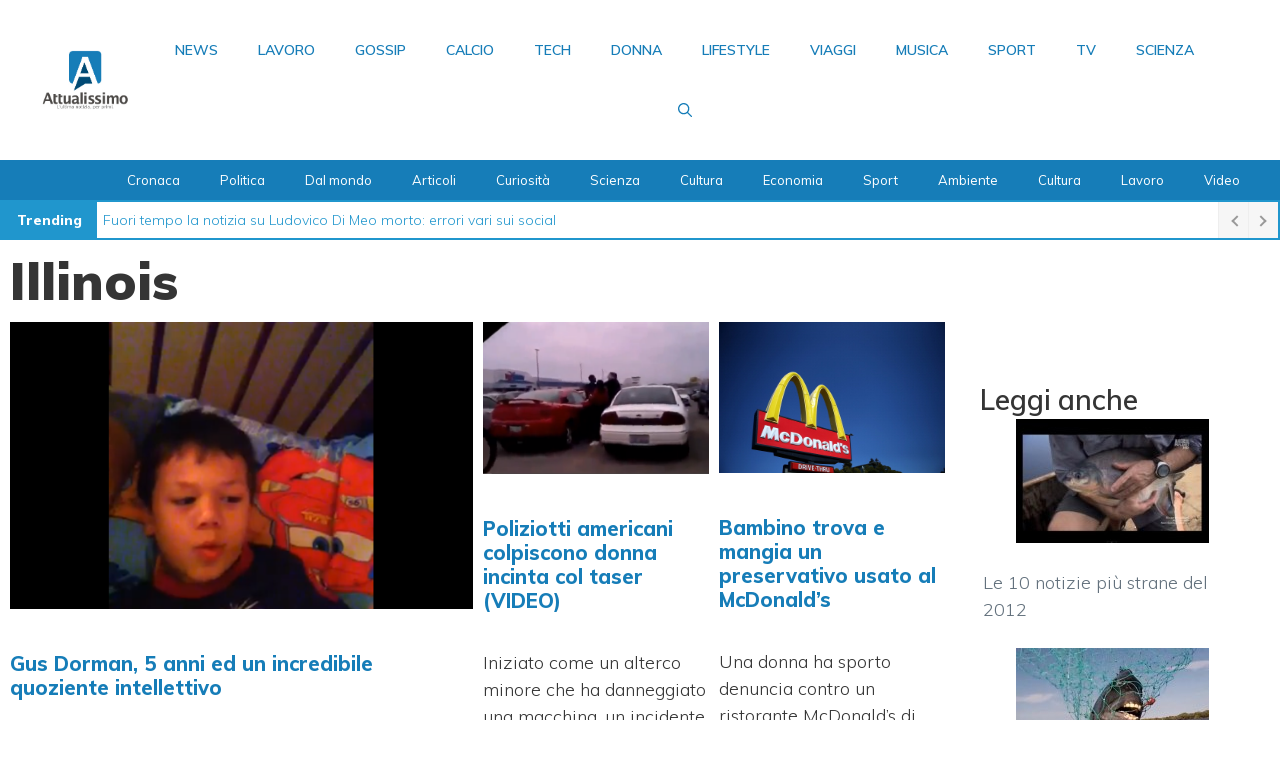

--- FILE ---
content_type: application/javascript
request_url: https://attualissimo.it/wp-content/plugins/gp-premium/blog/functions/js/scripts.min.js?ver=2.5.5
body_size: 121
content:
document.addEventListener("DOMContentLoaded",function(){var t,e,n,r,a,i,l=document.querySelector(".masonry-container"),o=(l&&(t=new Masonry(l,generateBlog.masonryInit),e=document.querySelector("#nav-below"),n=document.querySelector(".load-more"),imagesLoaded(l,function(){t.layout(),l.classList.remove("are-images-unloaded"),n&&n.classList.remove("are-images-unloaded"),e&&(e.style.opacity=1)}),e&&l.parentNode.insertBefore(e,l.nextSibling),window.addEventListener("orientationchange",function(){t.layout()})),document.querySelector(".infinite-scroll")),c=document.querySelector(".infinite-scroll-path a");o&&c&&(r=document.querySelectorAll(".infinite-scroll-item")[0].parentNode,a=document.querySelector(".load-more a"),i="",generateBlog.icon&&(i=generateBlog.icon),(o=generateBlog.infiniteScrollInit).outlayer=t,c=new InfiniteScroll(r,o),a&&a.addEventListener("click",function(e){document.activeElement.blur(),e.target.innerHTML=i+generateBlog.loading,e.target.classList.add("loading")}),c.on("append",function(e,n,o){a&&!document.querySelector(".generate-columns-container")&&r.appendChild(a.parentNode),o.forEach(function(e){e=e.querySelectorAll("img");e&&e.forEach(function(e){var n=e.outerHTML;e.outerHTML=n})}),l&&t&&imagesLoaded(l,function(){t.layout()}),a&&(a.innerHTML=i+generateBlog.more,a.classList.remove("loading")),document.body.dispatchEvent(new Event("post-load"))}),c.on("last",function(){var e=document.querySelector(".load-more");e&&(e.style.display="none")}))});